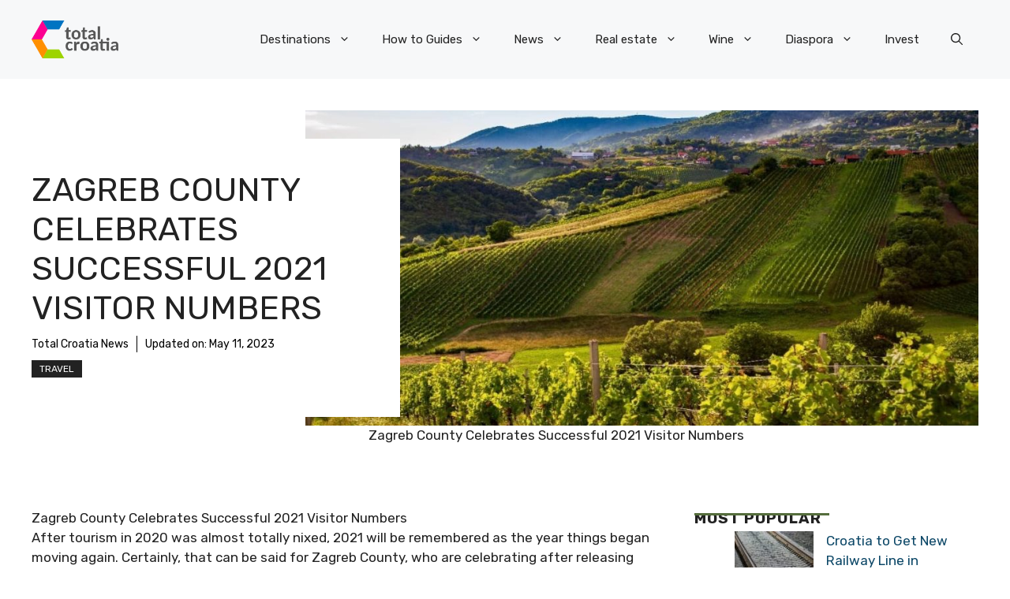

--- FILE ---
content_type: application/javascript; charset=utf-8
request_url: https://fundingchoicesmessages.google.com/f/AGSKWxX9Jeoifm0TSAihOB-GuNnJGjeNkA0Cho2NUja9PN0TtgpuoSKjoxribeGf62pFnMa_uCt09N0l3BJERdHr1hsXKKf10mvmfpIpAw6H7CnCX9T1zBTUH_CU-ZQYJbQ63gcS54Ioy3tgbQb03pPx_dihKtVtX5Vrq95becFosLsaUoLYe0zEzkOx3uJ1/_/ads/main./adgetter._120_x_600./sl/assetlisting/?/welcome_ad.
body_size: -1289
content:
window['af4482e8-9d56-43ae-aec9-31d4a51a044c'] = true;